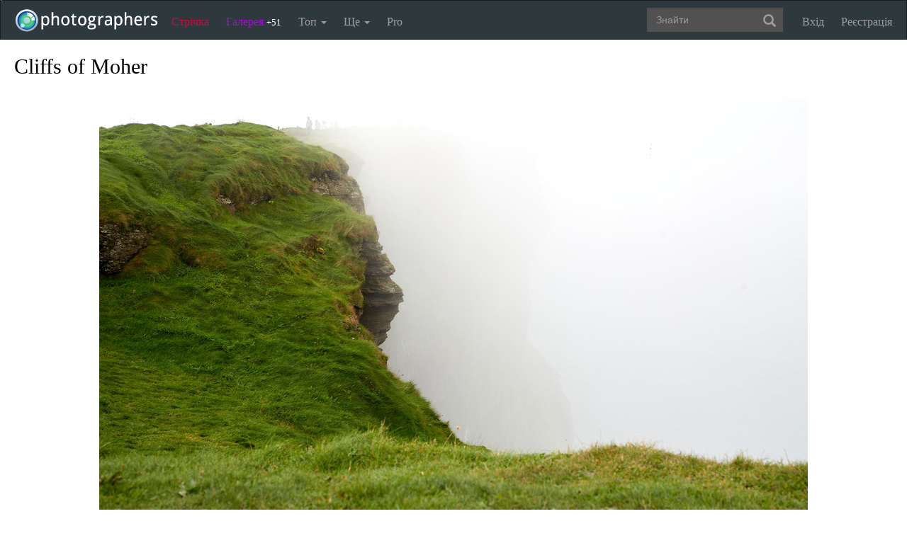

--- FILE ---
content_type: application/javascript
request_url: https://photographers.ua/media/js-min/picture-min.js?18112020
body_size: 16597
content:
function OpenFullScreen(a,b){null==WindowObjectReference||WindowObjectReference.closed?(WindowObjectReference=window.open("","PromoteFirefoxWindowName","resizable=yes,scrollbars=yes,status=yes,width="+f_clientWidth()+",height="+f_clientHeight()),WindowObjectReference.document.title=msg_tools_1,WindowObjectReference.document.write("<style> body { background-color: "+b+' } </style><div align="center" style="text-align: center; width: 100%; background-color: '+b+'"><img src="'+a+'" border="0" align="middle" /></div>')):WindowObjectReference.focus()}function f_clientWidth(){return f_filterResults(window.innerWidth?window.innerWidth:0,document.documentElement?document.documentElement.clientWidth:0,document.body?document.body.clientWidth:0)}function f_clientHeight(){return f_filterResults(window.innerHeight?window.innerHeight:0,document.documentElement?document.documentElement.clientHeight:0,document.body?document.body.clientHeight:0)}function f_filterResults(a,b,c){var d=a?a:0;return b&&(!d||d>b)&&(d=b),c&&(!d||d>c)?c:d}function initSlider(){currentGoldSec=$("#ant"),theImage=$("#theImage"),theImage&&(imgCoords=getElementCoords(theImage),minX=imgCoords[0],minY=imgCoords[1],maxX=imgCoords[0]+theImage.width()-2,maxY=imgCoords[1]+theImage.height()-2),dx=-1,dy=-1,crop_enable=!1,$(".crop.zone").css({background:String($("#MainImageContainer").css("backgroundColor")),opacity:".9"})}function onMouseDown(a){a.preventDefault?(a.preventDefault(),createCropSlider()):createCropSlider()}function updateSlider(){var a=parseInt(currentGoldSec.css("top")),b=parseInt(currentGoldSec.css("left")),c=parseInt(currentGoldSec.css("width")),d=parseInt(currentGoldSec.css("height"));$("#nw-resize").css({top:a-4+"px",left:b-4+"px"}),$("#n-resize").css({top:a-4+"px",left:b+c/2-4+"px"}),$("#ne-resize").css({top:a-4+"px",left:b+c-4+"px"}),$("#e-resize").css({top:a+d/2-4+"px",left:b+c-4+"px"}),$("#se-resize").css({top:a+d-4+"px",left:b+c-4+"px"}),$("#s-resize").css({top:a+d-4+"px",left:b+c/2-4+"px"}),$("#sw-resize").css({top:a+d-4+"px",left:b-4+"px"}),$("#w-resize").css({top:a+d/2-4+"px",left:b-4+"px"})}function updateZones(){var a=parseInt(currentGoldSec.css("top")),b=parseInt(currentGoldSec.css("left")),c=parseInt(currentGoldSec.css("width")),d=parseInt(currentGoldSec.css("height")),e=$("#top_zone"),f=$("#bottom_zone"),g=$("#left_zone"),h=$("#rigth_zone");0>a||0>b?(e.css("top","-5px"),e.css("left","-5px"),e.css("width","0px"),e.css("height","0px"),f.css("top","-5px"),f.css("left","-5px"),f.css("width","0px"),f.css("height","0px"),g.css("top","-5px"),g.css("left","-5px"),g.css("width","0px"),g.css("height","0px"),h.css("top","-5px"),h.css("left","-5px"),h.css("width","0px"),h.css("height","0px")):(e.css("top",minY+"px"),e.css("left",minX+"px"),0>maxX-minX+2?e.css("width","0px"):e.css("width",maxX-minX+2+"px"),0>a-minY?e.css("height","0px"):e.css("height",a-minY+"px"),f.css("left",minX+"px"),f.css("width",maxX-minX+2+"px"),f.css("top",a+d+"px"),f.css("height",maxY-a-d+2+"px"),g.css("top",a+"px"),g.css("height",d+"px"),g.css("left",minX+"px"),0>b-minX?g.css("width","0px"):g.css("width",b-minX+"px"),h.css("top",a+"px"),h.css("height",d+"px"),h.css("left",b+c+1+"px"),0>maxX-b-c?h.css("width","0px"):h.css("width",maxX-b-c+1+"px"))}function f_scrollLeft(){return $(window).scrollLeft()}function f_scrollTop(){return $(window).scrollTop()}function getMouseXY(a){var b=a||window.event,c=b.x||b.clientX,d=b.y||b.clientY;c+=f_scrollLeft(),d+=f_scrollTop();var e=new Array(c,d);return e}function createCropSlider(){return 0==crop_enable?!1:(startCropX=0,startCropY=0,currentGoldSec.css("width",0),currentGoldSec.css("height",0),updateSlider(),document.onmouseup=stopCropSlider,document.onmousemove=resizeCropSlider,!1)}function resizeCropSlider(a){var b=getMouseXY(a),c=b[0],d=b[1];0==startCropX&&(startCropX=c),0==startCropY&&(startCropY=d),currentGoldSec.css("top",startCropY+"px"),currentGoldSec.css("left",startCropX+"px"),c>maxX&&(c=maxX),d>maxY&&(d=maxY),minX>c&&(c=minX),minY>d&&(d=minY),c>=startCropX&&currentGoldSec.css("width",c-startCropX+"px"),d>=startCropY&&currentGoldSec.css("height",d-startCropY+"px"),startCropX>c&&(currentGoldSec.css("left",c+"px"),currentGoldSec.css("width",startCropX-c+"px")),startCropY>d&&(currentGoldSec.css("top",d+"px"),currentGoldSec.css("height",startCropY-d+"px")),updateSlider()}function stopCropSlider(){return(0==parseInt(currentGoldSec.width())||0==parseInt(currentGoldSec.height()))&&(currentGoldSec.css("top","-15px"),currentGoldSec.css("left","-15px"),updateSlider(),updateZones()),updateZones(),document.onmousemove=null,null}function startMoveSlider(){return document.onmouseup=stopMoveSlider,document.onmousemove=moveSlider,!1}function moveSlider(a){var b,c,d=getMouseXY(a),e=d[0],f=d[1],g=parseInt(currentGoldSec.css("top")),h=parseInt(currentGoldSec.css("left")),i=parseInt(currentGoldSec.css("width")),j=parseInt(currentGoldSec.css("height"));-1==dx&&(dx=e-h),-1==dy&&(dy=f-g),b=e-dx,minX>b&&(b=minX),b+i>maxX&&(b=maxX-i),c=f-dy,minY>f-dy&&(c=minY),c+j>maxY&&(c=maxY-j),currentGoldSec.css("top",c+"px"),currentGoldSec.css("left",b+"px"),updateSlider()}function stopMoveSlider(){return updateZones(),document.onmousemove=null,dx=-1,dy=-1,!1}function startResize(a){return resizeType=a,document.onmousemove=resizeSlider,document.onmouseup=stopMoveSlider,!1}function resizeSlider(a){var b,c,d=getMouseXY(a);b=d[0],c=d[1];var e=parseInt(currentGoldSec.css("top")),f=parseInt(currentGoldSec.css("left")),g=parseInt(currentGoldSec.css("width")),h=parseInt(currentGoldSec.css("height"));switch(resizeType){case"nw":minX>=b&&(b=minX),b>=f+g&&(b=f+g),minY>=c&&(c=minY),c>=e+h&&(c=e+h),currentGoldSec.css("width",f-b+g),currentGoldSec.css("left",b),currentGoldSec.css("height",e-c+h),currentGoldSec.css("top",c);break;case"n":minY>=c&&(c=minY),c>=e+h&&(c=e+h),currentGoldSec.css("height",e-c+h),currentGoldSec.css("top",c);break;case"ne":minY>=c&&(c=minY),c>=e+h&&(c=e+h),b>=maxX&&(b=maxX),f>=b&&(b=f),0>b-f&&(b=f),currentGoldSec.css("height",e-c+h),currentGoldSec.css("top",c),currentGoldSec.css("width",b-f);break;case"e":b>=maxX&&(b=maxX),f>=b&&(b=f),0>b-f&&(b=f),currentGoldSec.css("width",b-f);break;case"se":b>=maxX&&(b=maxX),f>=b&&(b=f),0>b-f&&(b=f),c>=maxY&&(c=maxY),e>=c&&(c=e),0>c-e&&(c=e),currentGoldSec.css("width",b-f),currentGoldSec.css("height",c-e);break;case"s":c>=maxY&&(c=maxY),e>=c&&(c=e),0>c-e&&(c=e),currentGoldSec.css("height",c-e);break;case"sw":c>=maxY&&(c=maxY),e>=c&&(c=e),0>c-e&&(c=e),minX>=b&&(b=minX),b>=f+g&&(b=f+g),currentGoldSec.css("height",c-e),currentGoldSec.css("width",f-b+g),currentGoldSec.css("left",b);break;case"w":minX>=b&&(b=minX),b>=f+g&&(b=f+g),currentGoldSec.css("width",f-b+g),currentGoldSec.css("left",b);break;default:return document.onmousemove=null,!1}updateSlider(),updateZones()}function getElementCoords(a){var b=a.offset(),c=new Array(b.left,b.top);return c}function flip_section(){var a=$("#gs"),b=$("#gs_spacer"),c=parseInt(currentGoldSec.css("top")),d=parseInt(currentGoldSec.css("left"));0>c||0>d?(load_frame(0,0,0,0),crop_enable=!0,$("#frame_b").css("display","inline"),a.css("display","block"),b.css("display","none")):a.is(":visible")?(a.css("display","none"),b.css("display","inline")):(a.css("display","block"),b.css("display","none"))}function save_frame(){var a=parseInt(currentGoldSec.css("top")),b=parseInt(currentGoldSec.css("left")),c=parseInt(currentGoldSec.css("width")),d=parseInt(currentGoldSec.css("height"));if(0>a||0>b||2>c||2>d)return!1;if(msg=document.getElementById("txtAddComment")){var e=b-minX;0>e&&(e=0);var f=a-minY;0>f&&(f=0);var g=maxX-b-c;0>g&&(g=0);var h=maxY-a-d;0>h&&(h=0),msg.value+="!--frame("+e+","+f+","+g+","+h+")--",msg.focus()}return!1}function load_frame(a,b,c,d){var e=minY+b,f=minX+a;e>maxY&&(e=minY),minY>e&&(e=minY),f>maxX&&(f=minX),minX>f&&(f=minX);var g=maxX-c-f,h=maxY-d-e;return f+g>maxX&&(g=maxX-f),0>g&&(g=maxX-f),e+h>maxY&&(h=maxY-e),0>h&&(h=maxY-e),crop_enable=!0,$("#frame_b").css("display","inline"),currentGoldSec.css("top",e+"px"),currentGoldSec.css("left",f+"px"),currentGoldSec.css("width",g+"px"),currentGoldSec.css("height",h+"px"),updateSlider(),updateZones(),!1}function flip_crop(){if(null!=theImage)if(crop_enable=!crop_enable,0==crop_enable){$("#frame_b").css("display","none"),currentGoldSec.css("top","-15px"),currentGoldSec.css("left","-15px"),currentGoldSec.css("width",0),currentGoldSec.css("height",0);try{theImage.css("cursor","pointer")}catch(a){try{theImage.css("cursor","hand")}catch(a){}}updateSlider(),updateZones()}else theImage.css("cursor","crosshair"),$("#frame_b").css("display","inline"),load_frame(0,0,0,0)}var currentGoldSec=null,dx,dy,resizeType,startCropX=0,startCropY=0,theImage,imgCoords,minX,minY,maxX,maxY,crop_enable,WindowObjectReference=null;$(function(){$(".backgrounds td").on("click",function(){toColor=$(this).attr("rel"),$("#MainImageContainer").css("background-color",toColor),$(".crop.zone").css({background:toColor,opacity:.9}),"#FFFFFF"==toColor||"#E5E5E5"==toColor||"#CCCCCC"==toColor?$(".picture").removeClass("invert"):$(".picture").addClass("invert"),$(".picture h1").css("background-color",toColor)}),$("#top_zone").on("mousedown",createCropSlider).on("drag",function(){return!1}),$("#bottom_zone").on("mousedown",createCropSlider).on("drag",function(){return!1}),$("#left_zone").on("mousedown",createCropSlider).on("drag",function(){return!1}),$("#rigth_zone").on("mousedown",createCropSlider).on("drag",function(){return!1}),$("#nw-resize").on("mousedown",function(){startResize("nw")}).on("drag",function(){return!1}),$("#sw-resize").on("mousedown",function(){startResize("sw")}).on("drag",function(){return!1}),$("#ne-resize").on("mousedown",function(){startResize("ne")}).on("drag",function(){return!1}),$("#se-resize").on("mousedown",function(){startResize("se")}).on("drag",function(){return!1}),$("#n-resize").on("mousedown",function(){startResize("n")}).on("drag",function(){return!1}),$("#s-resize").on("mousedown",function(){startResize("s")}).on("drag",function(){return!1}),$("#w-resize").on("mousedown",function(){startResize("w")}).on("drag",function(){return!1}),$("#e-resize").on("mousedown",function(){startResize("e")}).on("drag",function(){return!1}),$("#nw-resize img, #sw-resize img, #ne-resize img, #se-resize img, #n-resize img, #s-resize img, #w-resize img, #e-resize img").on("mousedown",function(a){a&&a.preventDefault()}),$("#ant").on("mousedown",startMoveSlider),$("#gs_spacer").on("mousedown",function(a){a&&a.preventDefault()}).on("drag",function(){return!1}),$("#theImage").on("drag",function(){return!1}).on("mousedown",onMouseDown),$("#make_gray").on("click",function(){$("#theImage").hasClass("grayscale")?($("#theImage").removeClass("grayscale"),$("#theImage").addClass("disabled")):($("#theImage").addClass("grayscale"),$("#theImage").removeClass("disabled"))}),$("#MainImageContainer").imagesLoaded().done(function(){initSlider()}),$(window).on("resize",initSlider),$("#make_crop").on("click",flip_crop),$("#make_section").on("click",flip_section),$(".sticky-parent").length&&$(window).on("load",function(){$(window).on("scroll",function(){if($(document).scrollTop()>=$(".sticky-last-element").offset().top){if(!$("#right_banner").hasClass("is_stuck")){var a=$("#right_banner").css("margin-left");$("#right_banner").stick_in_parent({parent:".sticky-parent",spacer:".sticky-content-spacer"}),$("#right_banner").css("margin-left",a)}}else $("#right_banner").hasClass("is_stuck")&&($("#right_banner").trigger("sticky_kit:detach"),$("#right_banner").css("margin-left","auto"))})})});var Canvas=$.Class.create({check_canvas:function(){try{this.canvas_compatible=!!document.createElement("canvas").getContext("2d")}catch(a){this.canvas_compatible=!!document.createElement("canvas").getContext}return this.canvas_compatible},grayscale:function(a){var b=document.createElement("canvas"),c=b.getContext("2d"),d=a.width,e=a.height;b.width=d,b.height=e,c.drawImage(a,0,0);var f=c.getImageData(0,0,d,e);for(i=0;i<f.height;i++)for(j=0;j<f.width;j++){var g=4*i*f.width+4*j,h=f.data[g],k=f.data[g+1],l=f.data[g+2],m=f.data[g+3],n=(h+k+l)/3;f.data[g]=n,f.data[g+1]=n,f.data[g+2]=n,f.data[g+3]=m}return c.putImageData(f,0,0,0,0,f.width,f.height),b.toDataURL()},do_action:function(){1==this.type?this.image.filters.Gray?this.image.filters.Gray.enabled=1==this.image.filters.Gray.enabled?!1:!0:this.image.style.filter="Gray":this.image_gray?(this.image.src=this.imageSrc,this.image_gray=!1):(this.grayImage||(this.grayImage=this.grayscale(this.image)),this.image.src=this.grayImage,this.image_gray=!0)},init:function(a,b){this.canvas_compatible=!1,this.image_gray=!1;var c=$("#"+b);this.image=a,this.imageSrc=a.src,this.image.filters?(this.type=1,c.on("click",this.do_action.bind(this))):this.check_canvas()?(this.type=2,c.on("click",this.do_action.bind(this))):alert(msg_tools_2)}}),PicturesSlider=$.Class.create({init:function(){this.el=$("#eventsSlider"),this.events=this.el.find(".event"),this.currentSlide=$(this.events[0]),this.currentIndex=0,this.itemsCount=this.events.length,this.eventsContainer=this.el.find(".events-line"),this.overflowContainer=this.el.find(".l-events"),this.btnLeft=this.el.find(".controls .left").on("click",this.move.bind(this,-1)),this.btnRight=this.el.find(".controls .right").on("click",this.move.bind(this,1)),$(window).on("resize",this.update.bind(this)),this.update()},update:function(){this.slideWidth=this.el.width()-2,this.events.css({width:this.slideWidth+"px"});var a=Math.round(this.slideWidth*this.itemsCount*1.2);this.eventsContainer.css({width:a+"px",left:this.getLeft()+"px"});var b=this.getMaxHeight();this.overflowContainer.css({height:b+"px"})},getMaxHeight:function(){var a=0;return this.events.each(function(){a=$(this).height()>a?$(this).height():a}),a},updateBtnState:function(){0==this.currentIndex?this.btnLeft.hide():this.btnLeft.show(),this.currentIndex==this.itemsCount-1?this.btnRight.hide():this.btnRight.show()},getLeft:function(){var a=0,b=$(this.events[this.currentIndex]).offset().left,c=Math.abs(this.eventsContainer.position().left),d=this.slideWidth*this.currentIndex,e=c-d;return a=b+e,-this.slideWidth*this.currentIndex-a+this.el.offset().left},move:function(a){this.currentIndex+=a,this.currentSlide=$(this.events[this.currentIndex]),this.imgsMargin(a),this.updateBtnState(),this.eventsContainer.animate({left:this.getLeft()},500)},imgsMargin:function(a){first_photo=this.currentSlide.find("div.first-photo").length,imgs=this.currentSlide.find("img"),imgs_width=first_photo?100*first_photo:0,imgs.each(function(){imgs_width+=$(this).width()}),free_space=this.currentSlide.width()-imgs_width-10,imgs_margin=Math.floor(free_space/(imgs.length-1+(first_photo?first_photo:0))),this.currentSlide.find("div.info>*").css({"margin-right":imgs_margin+"px"}),this.currentSlide.find("div.info>*:eq(2)").css({"margin-right":"0px"}),first_photo>1&&(-1==a?this.currentSlide.find("div.info>*:first-child").text(""):this.currentSlide.find("div.info>*:last-child").text(""))}}),Picture=$.Class.create({init:function(){$("#votes_range a").on("click",this.vote.bind(this)),$("#votes_all_view").on("click",this.show.bind(this)),this.show=!1,$("#pictureLightbox").on("click",this.lightbox)},lightbox:function(a){a.preventDefault();var b=$(this),c=b.attr("rel"),d=b.attr("action"),e=new Alert;d&&c&&$.ajax({url:SITE_ADDRESS+"/user/lightbox_pictures/"+d+"/"+c+"/",type:"GET",dataType:"json",success:function(a){a.success?("save"==d?($(this).addClass("active"),$(this).attr("action","delete")):($(this).removeClass("active"),$(this).attr("action","save")),e.success(a.res)):($(this).removeClass("active"),e.error(a.res))}.bind(this)})},vote:function(a){a.preventDefault();var b=$(a.target),c=b.attr("rel");return c&&intPictureId?($("#votes_range a").off("click").css({opacity:"0.2"}),$("#loadingIcon").show(),$.ajax({url:SITE_ADDRESS+"/pictures/vote/"+intPictureId+"/"+c+"/",type:"POST",dataType:"json",success:function(a){a.success?($("#vote-total").html(a.res),this.hide_vote_links("<span>+"+c+"</span>")):this.hide_vote_links(a.error)}.bind(this)}),!0):!1},hide_vote_links:function(a){$("#loadingIcon").hide(),$("#votes_range").hide(),$("#votes_range_left").append(a),boolGetUserById&&window.location.reload()},show:function(a){if(a.preventDefault(),this.show)$("#votes_all").toggle();else if(intPictureUserId&&intPictureId){var b="&intPictureUserId="+intPictureUserId+"&intPictureId="+intPictureId;$.ajax({url:SITE_ADDRESS+"/pictures/votes/",data:b,type:"POST",success:function(a){$("#votes_all").find("td").html(a),$("#votes_all").show(),this.show=!0}.bind(this)})}else $("#votes_all").toggle()}});